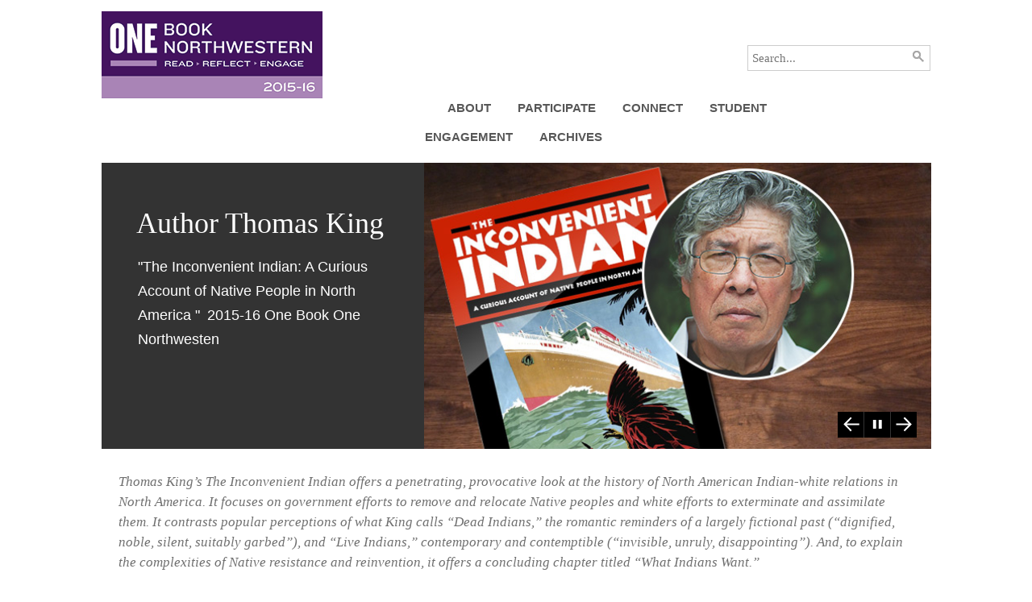

--- FILE ---
content_type: text/html
request_url: https://www.northwestern.edu/onebook/inconvenient-indian/
body_size: 5445
content:
<!DOCTYPE html>
<html xmlns="http://www.w3.org/1999/xhtml" lang="en">
<head>
    <meta charset="UTF-8"/>
    <meta content="width=device-width, initial-scale=1.0" name="viewport"/>
    <title>One Book - Northwestern University</title>
    <link href="css/onebook.css" media="screen" rel="stylesheet" type="text/css"/>
    
    
	<script id="eventTemplate" type="text/template"><p><span><a href="#" onclick="NU.Views.main.viewEvent('<%= ppurl %>'); return false;"><%= title %></a></span><br><span class="event-date"><%= date %></span>
            <span class="event-time"><%= time %></span>
            <span class="event-tag"><%= tag %></span></p></script>
  
</head>
<body>
<header>
<div class="contain">
<div class="logo"><a href="index.html"><img alt="One Book Northwestern Logo" src="css/images/onebook-logo.png"/></a></div>
<div class="search">
<form action="http://googlesearch.northwestern.edu/search" role="search"><label class="hide-label" for="q-desktop">Search this website</label> <input id="q-desktop" name="q" placeholder="Search..." required="" type="text"/> <input name="site" type="hidden" value="default_collection"/> <input name="client" type="hidden" value="default_oneboxes"/> <input name="output" type="hidden" value="xml_no_dtd"/> <input name="sitesearch" type="hidden" value="http://www.northwestern.edu/onebook"/> <input name="proxystylesheet" type="hidden" value="default_oneboxes"/> <button type="submit"><span class="hide-label">Search</span></button></form>
</div>
<div class="header-nav">
<nav id="top-nav"><div class="top-nav containme cf"><ul role="navigation"><li><a href="about/index.html">About</a></li><li><a href="participate/index.html">Participate</a></li><li><a href="connect/index.html">Connect</a></li><li><a href="engagement/index.html">Student Engagement</a></li><li><a href="archives/index.html">Archives</a></li></ul></div></nav>
<div id="m-menu"><a href="#m-drill-nav-wrap"><img alt="Menu Icon" height="20" src="css/icons/m-menu.svg" width="30"/> MENU</a></div>
</div>
</div>
</header>
<div class="contain page-home" id="content"><div id="slideshow-wrap"><div class="slideshow"><ul id="slider"><li><img alt="image of Thomas King and book cover" src="images/incon-banner.jpg"/><div class="caption" style="background-color:#333333;"><h1>Author Thomas King</h1><span class="sub">"The Inconvenient Indian: A Curious Account of Native People in North America "<span class="tease" style="color:#fff">2015-16 One Book One Northwesten</span></span></div></li><li><a href="http://www.northwestern.edu/newscenter/stories/2016/04/the-signal-and-the-noise-selected-for-one-book-program.html" target="_blank"><img alt="Image of Nate Silver" src="images/signalllll.JPG"/></a><div class="caption" style="background-color:#333333;"><h1><a href="http://www.northwestern.edu/newscenter/stories/2016/04/the-signal-and-the-noise-selected-for-one-book-program.html" target="_blank">Nate Silver </a></h1><span class="sub">"The Signal and the Noise" chosen for next year's One Book <a class="tease" href="http://www.northwestern.edu/newscenter/stories/2016/04/the-signal-and-the-noise-selected-for-one-book-program.html" target="_blank"><span class="tease">Read more...</span></a></span></div></li></ul></div></div><section class="typography" id="main-content" role="main"><div id="summary"><p>Thomas King’s The Inconvenient Indian offers a penetrating, provocative look at the history of North American Indian-white relations in North America.  It focuses on government efforts to remove and relocate Native peoples and white efforts to exterminate and assimilate them.  It contrasts popular perceptions of what King calls “Dead Indians,” the romantic reminders of a largely fictional past (“dignified, noble, silent, suitably garbed”), and “Live Indians,” contemporary and contemptible (“invisible, unruly, disappointing”).  And, to explain the complexities of Native resistance and reinvention, it offers a concluding chapter titled “What Indians Want.” </p></div><div id="left-content"><h2 class="color-header">Read. Reflect. Engage.</h2><h3>A Note from Loren Ghiglione, One Book One Northwestern Faculty Chair</h3>
<p>&#160; &#160;&#160;May 23, 2016</p>
<p>&#160; &#160; As the 2015-16 One Book One Northwestern programming ends, I want to thank all of the Northwestern faculty, students and staff and members of the Chicago-area Native community who are responsible for One Book&#8217;s success this year.&#160; I especially appreciate the leadership of Nancy Cunniff, senior program coordinator, the students who served as One Book fellows and ambassadors, and the steering committee.&#160; The fact that One Book sponsored 76 events this year&#8212;the most in One Book history&#8212;is a tribute to their hard work.&#160;</p>
<p>&#160; &#160; Another tribute takes the form of the decision by the Office of the President to build on the momentum of the 2015-16 One Book programming.&#160; The Office of the President is generously funding programming and projects focused on Native issues in 2016-17.&#160; Much remains to be done.&#160; And the 2016-17 Native American and Indigenous Peoples Steering Group has already begun its work.&#160; Ninah Devine, a 2016 graduate of Northwestern who has had a leadership role in the Native American and Indigenous Student Alliance, has been hired as the Steering Group&#8217;s coordinator.&#160; The Steering Group has begun plotting its strategy for next year, holding a May 10 planning luncheon.&#160;</p>
<p>&#160; &#160; That luncheon reminded me of how the 2015-16 year started, with the appearance of Thomas King.&#160; His <em>The Inconvenient Indian: A Curious Account of Native People in North America</em> begins with a chapter titled &#8220;Forget Columbus&#8221; and recalls that Columbus came ashore somewhere in the Caribbean, not in what is now the United States.&#160; But Columbus &#8220;was given credit for discovering all of the Americas,&#8221; King writes.&#160; Of course, King believes the whole notion of discovery is a myth that fails to give credit to the indigenous people who were residents of North America thousands of years before Columbia arrived in the Caribbean.</p>
<p>&#160; &#160; I mention King&#8217;s &#8220;Forget Columbus&#8221; chapter because the city of Evanston is teaming with the Mitchell Museum of the American Indian on Central Street to replace Columbus Day with Indigenous Peoples&#8217; Day locally beginning October 10.&#160;</p>
<p>&#160; &#160; Evanston was once home to tribes including the Ho-Chunk, Miami, Ojibwe, Ottawa and Potawatomi, and continues to be home to indigenous peoples.&#160; More than an estimated 40,000 Native Americans currently live in the Chicago metropolitan area; they represent 150 tribes.&#160; Mitchell Museum officials said in their announcement:&#160; &#8220;By adopting Indigenous Peoples&#8217; Day, Evanston embraces its history and the multicultural community it has become today.&#8221;</p>
<p>&#160; &#160; Indigenous Peoples&#8217; Day started in Berkeley, California, in 1992, and other cities also have adopted the name, from Minneapolis and St. Paul, to Lawrence, Kansas, to Portland, Oregon, and Seattle, Washington.&#160; Universities in both the East (Brown, Cornell, Tufts) and West (Oklahoma, Utah) have also adopted Indigenous Peoples&#8217; Day.&#160;</p>
<p>&#160; &#160; I polled the Steering Group last week on whether they supported an Indigenous Peoples&#8217; Day in Evanston.&#160; The 31 members of the Steering Group who responded voted unanimously to approve the effort by Evanston and the Mitchell Museum to celebrate Indigenous Peoples&#8217; Day locally.&#160; One Steering Group member informed me that the Native American Support Program and the Native student organizations at the University of Illinois at Chicago will be celebrating Indigenous Peoples&#8217; Day on the UIC campus.&#160;</p>
<p>&#160; &#160; On the basis of the Steering Group&#8217;s vote, I wrote to President Schapiro and Provost Linzer, asking that Northwestern University support the annual celebration of Indigenous Peoples&#8217; Day in Evanston.&#160; May 2016-17 changes and achievements in Evanston and at Northwestern build on the success of the 2015-16 One Book program.&#160;</p>
<p>Best,</p>
<p>Loren Ghiglione</p><h2 class="color-header">Meet Our Fellows</h2><div class="people-block"><a href="about/obon-fellows.html#johnny-atler"><img alt="Johnny Atler" src="images/people/johnny-atler-sm.jpg"/></a><br/><a href="about/obon-fellows.html#johnny-atler" title="fellows"><span>Johnny Atler</span></a></div><div class="people-block"><a href="about/obon-fellows.html#forrest-bruce"><img alt="Forrest Bruce" src="images/people/forrest-bruce-sm.jpg"/></a><br/><a href="about/obon-fellows.html#forrest-bruce" title="fellows"><span>Forrest Bruce</span></a></div><div class="people-block"><a href="about/obon-fellows.html#gabriella-cramer"><img alt="Gabriella Cramer" src="images/people/gabriella-sm.jpg"/></a><br/><a href="about/obon-fellows.html#gabriella-cramer" title="fellows"><span>Gabriella Cramer</span></a></div><div class="people-block"><a href="about/obon-fellows.html#irina-huang"><img alt="Irina Huang" src="images/people/iriana-huang-sm.jpg"/></a><br/><a href="about/obon-fellows.html#irina-huang" title="fellows"><span>Irina Huang</span></a></div><div class="people-block"><a href="about/obon-fellows.html#melody-song"><img alt="Melody Song" src="images/people/melody-song-sm.jpg"/></a><br/><a href="about/obon-fellows.html#melody-song" title="fellows"><span>Melody Song</span></a></div></div><div id="right-content"><h2 class="color-header">Become Involved</h2><div id="datepicker"></div><div class="events" id="calendar-events"></div>
                

                <h2 class="color-header">Administration</h2><div class="people-block"><img alt="Loren head pic" src="images/people/loren-sm.jpg"/><p><strong>Loren Ghiglione</strong><br/>Medill Professor of Journalism, 2015-16 One Book One Northwestern Faculty Chair</p></div><div class="people-block"><img alt="Nancy Cunniff" src="images/people/cunniff_l.jpg"/><p><strong>Nancy Cunniff</strong><br/>Senior Program Coordinator One Book, One Northwestern</p></div><h2 class="color-header">Get The News</h2><script type="text/javascript">
				    var RecaptchaOptions = {
					    theme : 'white'
				    };
				</script><form action="http://www.northwestern.edu/cgi-bin/adimaildata.cgi" method="post"><input class="get-the-news" name="FullName" onfocus="this.value=''" type="text" value="Name"/><br/><input class="get-the-news" name="Email" onfocus="this.value=''" type="text" value="Email"/><br/><br/><input name="code" type="hidden" value="onebook-mailing-list"/><script src="http://www.google.com/recaptcha/api/challenge?k=6LfpE90SAAAAABzMxmyP_YiT1fbNQsTZCtyoL0od" type="text/javascript"></script><noscript><iframe frameborder="0" height="300" src="http://www.google.com/recaptcha/api/noscript?k=6LfpE90SAAAAABzMxmyP_YiT1fbNQsTZCtyoL0od" width="500"></iframe><textarea cols="40" name="recaptcha_challenge_field" rows="3"></textarea><input name="recaptcha_response_field" type="hidden" value="manual_challenge"/></noscript><br/><input name="submit" type="submit" value="Subscribe"/></form><p class="social-icons"><a href="http://www.facebook.com/pages/One-Book-One-Northwestern/132484615791"><img alt="facebook" src="css/images/facebook.png"/></a><a href="http://www.twitter.com/onebooknu"><img alt="twitter" src="css/images/twitter.png"/></a></p></div></section></div>
<nav aria-label="mobile navigation menu" id="m-drill-nav-wrap" role="navigation"><h2 id="mobile-nav-header" tabindex="-1">Menu</h2><ul id="m-drill-nav"><li><a href="about/index.html">About</a><span class="arrow"><a aria-haspopup="true" href="#" role="button"><span>Expand</span>About Submenu
                            </a></span><ul aria-expanded="false" aria-hidden="true"><li><a href="about/about-the-book.html">About the Book</a></li><li><a href="about/in-the-press.html">In The Press</a></li><li><a href="about/about-the-author.html">About the Author</a></li><li><a href="about/the-sand-creek-massacre.html">The Sand Creek Massacre</a></li><li><a href="about/sponsoring-departments.html">Sponsoring Departments</a></li><li><a href="about/obon-fellows.html">One Book Fellows</a></li><li><a href="about/application-for-obon-ambassadorship.html">Application for One Book Ambassadorship</a></li><li><a href="about/2015-2016-obon-steering-committee.html">2015-2016 One Book Steering Committee</a></li></ul></li><li><a href="participate/index.html">Participate</a><span class="arrow"><a aria-haspopup="true" href="#" role="button"><span>Expand</span>Participate Submenu
                            </a></span><ul aria-expanded="false" aria-hidden="true"><li><a href="participate/calendar-of-events.html">Calendar of Events</a></li><li><a href="participate/photo-contest.html">People of NU</a></li><li><a href="participate/writing-contest.html">Writing Contest</a></li></ul></li><li><a href="connect/index.html">Connect</a></li><li><a href="engagement/index.html">Student Engagement</a><span class="arrow"><a aria-haspopup="true" href="#" role="button"><span>Expand</span>Student Engagement Submenu
                            </a></span><ul aria-expanded="false" aria-hidden="true"><li><a href="engagement/faculty.html">Northwestern Professors</a></li><li><a href="engagement/organizations-in-the-chicago-area.html">Organizations in the Chicago area</a></li><li><a href="engagement/relevant-classes.html">Relevant Classes </a></li></ul></li><li><a href="archives/index.html">Archives</a></li></ul></nav>
<footer role="contentinfo">
<div class="contain">
<div id="footer-logo"><a href="http://www.northwestern.edu/"><img alt="Northestern University logo" src="css/images/northwestern-university.svg"/></a></div>
<div id="footer-text">
<div><p><strong>One Book Northwestern</strong><br/>
Locy Hall, 1850 Campus Drive<br/>
 Room 112/113<br/>
 Evanston, IL-60208<br/>
 Phone: 847-467-2294 | Email: <a href="mailto:onebook@northwestern.edu">onebook@northwestern.edu</a></p></div>
<div><ul id="footer-links">
<li><a href="https://www.northwestern.edu/contact.html">Contact Northwestern University</a></li>
<li><a href="https://hr.northwestern.edu/careers/">Careers</a></li>
<li><a href="https://www.northwestern.edu/disclaimer.html">Disclaimer</a></li>
<li><a href="https://www.northwestern.edu/emergency/">Campus Emergency Information</a></li>
<li><a href="https://www.northwestern.edu/accessibility/physical-accessibility/report-an-accessibility-issue.html">Report an Accessibility Issue</a></li>
<li><a href="https://policies.northwestern.edu/">University Policies</a></li>
</ul></div>
</div>
</div>
</footer>
<script src="http://ajax.googleapis.com/ajax/libs/jquery/1.11.1/jquery.min.js" type="text/javascript"></script>
<script src="js/scripts.js" type="text/javascript"></script>
<script src="https://cdnjs.cloudflare.com/ajax/libs/jquery/2.1.4/jquery.min.js"></script>
<script src="https://cdnjs.cloudflare.com/ajax/libs/lodash.js/1.3.1/lodash.min.js"></script>
<script src="https://cdnjs.cloudflare.com/ajax/libs/backbone.js/1.2.3/backbone-min.js"></script>
<script src="https://cdnjs.cloudflare.com/ajax/libs/moment.js/2.10.6/moment.min.js"></script>
<script src="js/jquery-ui.min.js" type="text/javascript"></script>
<script src="js/events.js" type="text/javascript"></script>
<script src="js/responsiveslides.js" type="text/javascript"></script>
<script type="text/javascript">
					$(function () {
						$("#slider").responsiveSlides({
							auto: true,
							nav: true,
							timeout: 7000,
							pause: true
						});
					});
					</script>
 <script type="text/javascript">
var _gaq = _gaq || [];
_gaq.push(['_setAccount', 'UA-5958450-38']);
_gaq.push(['_trackPageview']);
_gaq.push(['b._setAccount', 'UA-5958450-1']);
_gaq.push(['b._trackPageview']);
(function() {
var ga = document.createElement('script'); ga.type = 'text/javascript'; ga.async = true;
ga.src = ('https:' == document.location.protocol ? 'https://ssl' : 'http://www') + '.google-analytics.com/ga.js';
(document.getElementsByTagName('head')[0] || document.getElementsByTagName('body')[0]).appendChild(ga);
 })();
</script>
</body>
</html>

--- FILE ---
content_type: text/css
request_url: https://www.northwestern.edu/onebook/inconvenient-indian/css/onebook.css
body_size: 6797
content:
/* nu-onebook v1.0 | Adam T Skrzypulec | 6/2/15 */

@import url(http://fonts.googleapis.com/css?family=Open+Sans:600,400);@charset "UTF-8";html,body,div,span,applet,object,iframe,h1,h2,h3,h4,h5,h6,blockquote,pre,a,abbr,acronym,address,big,cite,code,del,dfn,img,ins,kbd,q,s,samp,small,strike,sub,sup,tt,var,u,center,fieldset,form,label,legend,table,caption,tbody,tfoot,thead,tr,th,td,article,aside,canvas,details,embed,figure,figcaption,footer,header,hgroup,menu,nav,output,ruby,section,summary,time,mark,audio,video,button,.top-nav ul,.top-nav li,#mobile-nav ul,#mobile-nav li{margin:0;padding:0;border:0;font-size:100%;font:inherit;vertical-align:baseline}article,aside,details,figcaption,figure,footer,header,hgroup,menu,nav,main,section{display:block}body{line-height:1}blockquote,q{quotes:none}blockquote:before,blockquote:after,q:before,q:after{content:'';content:none}table{border-collapse:collapse;border-spacing:0}body{background:#fff;font:400 .875em / 1.5 'Open Sans',Verdana,Geneva,sans-serif;-webkit-font-smoothing:antialiased;-webkit-text-size-adjust:none;color:#444;min-width:98%}img{max-width:100%;height:auto}iframe{max-width:100%}a[href$=".pdf"],a[href$=".PDF"],a.pdf{padding-right:20px;background:url('http://www.northwestern.edu/common/v7/images/icons/pdf-icon.png') no-repeat right center}a[href$=".doc"],a[href$=".DOC"],a[href$=".docx"],a[href$=".DOCX"],a.doc{padding-right:20px;background:url('http://www.northwestern.edu/common/v7/images/icons/doc-icon.png') no-repeat right center}a[href$=".xls"],a[href$=".XLS"],a[href$=".xlsx"],a[href$=".XLSX"],a.xls{padding-right:20px;background:url('http://www.northwestern.edu/common/v7/images/icons/xls-icon.png') no-repeat right center}a[href$=".gz"],a[href$=".GZ"],a[href$=".gzip"],a[href$=".GZIP"],a[href$=".zip"],a[href$=".ZIP"],a.archive{padding-right:20px;background:url('http://www.northwestern.edu/common/v7/images/icons/zip-icon.png') no-repeat right center}a[href$=".ppt"],a[href$=".PPT"],a[href$=".pptx"],a[href$=".PPTX"],a.ppt{padding-right:20px;background:url('http://www.northwestern.edu/common/v7/images/icons/ppt-icon.png') no-repeat right center}.contain{margin:0 auto;max-width:1029px}.contain:after{content:"";display:table;clear:both}.subpage_banner{margin-bottom:1em}.align-image-left{float:left;margin:0 2em .5em 0}.align-image-right{float:right;margin:0 0 .5em 2em}.youtube{margin-top:1em}#top-nav{float:right;margin-bottom:1em}#top-nav ul{float:right;margin:0;padding:0;line-height:35px;list-style-type:none}#top-nav ul li{font-family:'Open Sans',Helvetica,Arial,sans-serif;font-weight:600;font-size:15px;color:#575757;display:inline;margin:0;padding:0}#top-nav ul li a{text-decoration:none;text-transform:uppercase;color:#575757;margin:0 0 0 1.5em;padding:0 .35em}#top-nav ul li a:hover,#top-nav ul li a.active{border-bottom:5px solid #666}#m-drill-nav-wrap{display:none;clear:both}#m-drill-nav{list-style-type:none;padding:0}#m-drill-nav li a{text-decoration:none;color:#fff;padding:1em;display:block;border-bottom:1px solid #1b0522;background:#520e65;font-family:'Open Sans',Helvetica,Arial,sans-serif;font-weight:600;font-size:20px;position:relative}#m-drill-nav li a.active{color:#faa31b}#m-drill-nav li ul{display:none;list-style-type:none;padding-left:0}#m-drill-nav li li a{background:#fff;font-size:18px;color:#000;border-color:#e7e7e7}#m-drill-nav li li a.active{color:#52918c;font-weight:700}#m-drill-nav li li li a{background:#f0f0f0;border-color:#d7d7d7;font-size:16px;padding-left:2em}#m-drill-nav li li li li a{background:#e7e7e7;border-color:#c7c7c7;padding-left:3em}#m-drill-nav li li li li li a{background:#e1e1e1;border-color:#b7b7b7;padding-left:4em}#m-drill-nav li a .arrow{width:68px;height:68px;background:url('icons/arrow-white-down.svg') no-repeat;display:block;position:absolute;top:0;right:0;text-indent:-9999px}#m-drill-nav li a .arrow.open{background:url('icons/arrow-white-up.svg') no-repeat}#m-drill-nav li li a .arrow{background:url('icons/down-gray-carrot.svg') no-repeat;width:68px;height:50px;top:0}#m-drill-nav li li a .arrow.open{background:url('icons/up-gray-carrot.svg') no-repeat}@media screen and (max-width:768px){#m-drill-nav-wrap{display:block}}#main-content{*zoom:1}#main-content:before,#main-content:after{content:"\0020";display:table}#main-content:after{clear:both}#left-nav{display:inline;float:left;width:29.1545%;margin-right:1.8465%;margin-bottom:2em;min-height:480px}#left-nav ul{margin:0;padding:0 0 4em 0;list-style:none}#left-nav ul li{margin:0 1.5em 0 0;list-style:none;border-top:1px solid #ddd}#left-nav ul li a{font-size:15px;font-weight:600;color:#520e65;text-decoration:none;padding:1.2em 0 1.2em 2em;display:block;padding-left:2em}#left-nav ul li a:hover,#left-nav ul li a.current,#left-nav ul li a.active{text-decoration:none;color:#520e65}#left-nav ul li:last-child{border-bottom:1px solid #ddd}#right-col{display:inline;float:left;width:68.999%;margin-bottom:3em}#left-nav{min-height:inherit}@media screen and (max-width:768px){#left-nav,#right-col{width:100%}.subpage_banner{margin-top:1em}#right-col #main-content{padding-left:1.5em;padding-right:1.5em}}header{*zoom:1}header:before,header:after{content:"\0020";display:table}header:after{clear:both}.logo{display:inline;float:left;width:37%;margin:1em 2% 1.5em 0}.logo img{max-width:100%}.search{display:inline;float:left;width:61%;min-width:auto;margin:.5em 0 2em}.search form{margin-top:3.5em;float:right}.search form input{width:auto;height:30px;padding:0 .3em 0 .3em;margin:0;float:left;font:15px Georgia,"Times New Roman",Times,serif;color:#000;background:#fff;border:none;border-top:1px solid #ccc;border-left:1px solid #ccc;border-bottom:1px solid #ccc;border-radius:0;-webkit-appearance:none}.search form input:focus{outline:0;background:#fff}.search form button{float:left;cursor:pointer;height:32px;width:28px;background:url("icons/search.png") no-repeat #fff 5px 5px;border-top:1px solid #ccc;border-right:1px solid #ccc;border-bottom:1px solid #ccc;border-radius:0;-webkit-appearance:none}.search .hide-label{position:absolute;left:-9999px;top:auto;width:1px;height:1px;overflow:hidden}.header-nav{display:inline;float:left;width:61%}#m-menu{*zoom:1;display:none;background-color:#520e65;margin:0 0 1em 0;padding-left:.3em}#m-menu:before,#m-menu:after{content:"\0020";display:table}#m-menu:after{clear:both}#m-menu a{font:500 29px / 2 'Open Sans',Helvetica,Arial,sans-serif;color:#fff;letter-spacing:.08em;text-decoration:none}@media screen and (max-width:1024px){.header-nav{width:100%}.search{width:57%;margin-right:2%}}@media screen and (max-width:768px){#top-nav,#left-nav{display:none !important}#m-menu{display:block}}@media screen and (max-width:468px){header .logo{width:35%}header .search{width:61%}header .search form{margin-top:2em;float:left;margin-left:.5em}}@media screen and (max-width:380px){header .logo{width:100%;margin-bottom:.5em}header .search{width:96%;margin:0 3% 1em 1%}header .search form{margin-top:0}}footer{padding:0;border-top:1px solid #ccc;line-height:1.5em;font-size:1em;*zoom:1}footer:before,footer:after{content:"\0020";display:table}footer:after{clear:both}footer a{font-weight:bold;color:#520e65;text-decoration:none}footer a:hover{text-decoration:underline}footer #footer-logo{width:22.07031%;float:left;margin-right:.0195312%}footer #footer-text{width:75.97656%;float:right;margin:1em 0}footer #footer-links{list-style:none;padding:0}footer #footer-links li{float:left;margin-right:.2em}footer #footer-links li:after{content:"|"}footer #footer-links li a{margin-right:.2em;font-weight:bold}footer #footer-links li:last-child:after{content:""}@media screen and (max-width:768px){#footer-logo{margin-top:1em}footer{border-top:0 none}footer a{text-decoration:underline}}@media screen and (max-width:468px){#footer-logo{margin-top:2em}}#slideshow-wrap{margin:0 auto}.slideshow{position:relative;float:left;width:100%;overflow:hidden;margin-bottom:2em}.slideshow a{color:#fff;text-decoration:none}.slideshow p,.slideshow h3,.slideshow h4,.slideshow pre{text-align:left;max-width:540px;margin:0 auto 20px}.rslides{position:relative;list-style:none;overflow:hidden;width:100%;padding:0;margin:0}.rslides li{-webkit-backface-visibility:hidden;position:absolute;display:none;width:100%;left:0;top:0;min-height:355px}.rslides li:first-child{position:relative;display:block;float:left}.rslides li{position:absolute;width:100%;left:0;top:0}.rslides .caption{color:#fff;background:#333;margin:0;max-width:none;width:38.94325%;float:left;margin-bottom:-353px;padding-bottom:353px;text-align:left;font:18px 'Open Sans',Helvetica,Arial,sans-serif}.rslides .caption h1{padding:1.5em 1em .5em 1.2em;line-height:1.2em;font:200% Georgia,"Times New Roman",Times,serif;font-weight:300}.rslides img{display:block;position:relative;z-index:1;height:auto;width:61.05675%;border:0;float:right}.rslides .caption .sub{display:block;padding:0 2.5em;line-height:1.7em}.rslides .caption .tease{padding-left:.5em;color:#ff7e00}.rslides_nav{position:absolute;-webkit-tap-highlight-color:rgba(0,0,0,0);bottom:1em;z-index:3;text-indent:-9999px;overflow:hidden;text-decoration:none;height:32px;width:32px;margin-top:-45px}.rslides_nav:active{opacity:1}.rslides_nav.prev{right:84px;background:transparent url("icons/left-arrow-off.png") no-repeat}.rslides_nav.pause{width:34px;right:50px;background:transparent url("icons/pause-off.png") no-repeat}.rslides_nav.paused{background:transparent url("icons/pause-on.png") no-repeat}.rslides_nav.next{left:auto;background:transparent url("icons/right-arrow-off.png") no-repeat;right:18px}@media screen and (max-width:940px){.rslides .caption h1{font-size:120%;line-height:1.3em;padding:1.5em 2em 1em 2em}}@media screen and (max-width:800px){.slideshow{margin-bottom:1em}.rslides img{width:100%;float:none}.rslides .caption{display:block;position:absolute;z-index:2;color:#fff;background:#000;background:rgba(0,0,0,0.8);left:0;right:0;bottom:0;padding:10px 20px;margin:0;max-width:none;width:100%;float:none}.rslides .caption h1{font-size:1.5em;padding:0;line-height:1.5;margin-right:125px}.rslides .caption .sub{display:none}}@media screen and (max-width:481px){.slideshow{margin-bottom:.5em}.rslides .caption{position:relative;background:#000}.rslides .caption h1{padding:.3em;font-size:18px}.rslides li{min-height:inherit}}.events .event-date,.events .event-tag{background:#520e65;color:#fff;font-weight:600;padding:.15em .4em;margin-right:.15em;white-space:nowrap}.events{margin-bottom:1.5em}.events .event{margin-bottom:1em}.events .event h6,.events .event .event-title{margin-bottom:.5em;display:block;font-weight:600}.typography{color:#444}.typography p{margin:.15em 0 1em;line-height:1.8em}.typography a{color:#520e65;text-decoration:none;outline:none;cursor:pointer;font-weight:bold}.typography a:hover{text-decoration:underline}.typography a:visited{color:#a883b5}.typography h1,.typography h2,.typography h3,.typography h4,.typography h5,.typography h6{font-weight:700;color:#444;margin-top:1em;margin-bottom:0;clear:both}.typography h1{font:normal 30px / 1.5 Georgia,"Times New Roman",Times,serif;margin:0;display:none}.typography h2{font:normal 30px / 1.25 Georgia,"Times New Roman",Times,serif;color:#520e65;margin:0}.typography h2+p{margin-top:1em}.typography h3{font-size:1.5em;line-height:1.5}.typography h4{font-size:1.25em;line-height:1.5}.typography h5{font-size:1.25em;line-height:1.5}.typography h6{font-size:1em;line-height:1.5}.typography h1 a,.typography h2 a,.typography h3 a,.typography h4 a,.typography h5 a,.typography h6 a{text-decoration:none}.typography h1 a:hover,.typography h2 a:hover,.typography h3 a:hover,.typography h4 a:hover,.typography h5 a:hover,.typography h6 a:hover{text-decoration:underline}.typography h4+ul{margin-top:.5em}.typography ul{margin:0 0 1em 1em;padding-left:1em;list-style-type:disc}.typography ul li ul{margin:0}.typography ol{padding-left:4em;margin-bottom:1em}.typography ol li{list-style-type:decimal}.typography ol ol{margin:0}.typography hr{clear:both;border:0 none;border-bottom:1px solid #520e65;margin:1em 0;height:0}.typography table{border-collapse:collapse;margin-bottom:1em}.typography table th{padding:.5em .5em .5em 0;font-weight:bold;text-align:left;vertical-align:middle;font-size:.875em}.typography table td{padding:.5em .5em .5em 0;text-align:left;vertical-align:middle}.typography table ul{margin:.5em 0 .5em 2em}.typography table .stripe{background:#e5e5e5}.typography table .over{background:#555}.typography .table-borders tr:nth-child(even){background:#e5e5e5}.typography .table-borders tr:nth-child(odd){background:#fff}.typography .table-borders th{background-color:#520e65;border:1px solid #2e0838;color:#fff;padding:.5em;text-align:center}.typography .table-borders td{border:1px solid #520e65;padding:.5em}.typography .table-borders table ul{margin:0;padding-left:0 !important}.typography img{max-width:100%;height:auto}.typography img.right,.typography .captionImage.right{float:right;margin:0 0 .65em 2em}.typography img.left,.typography .captionImage.left{float:left;margin:0 2em .65em 0}.typography img.leftAlone,.typography .captionImage.leftAlone{float:left;margin:0 100% .65em 0}.typography img.center,.typography .captionImage.center{float:none;margin:0 auto .65em;display:block}.typography .captionImage{margin-bottom:.65em}.typography .captionImage.right{text-align:left}.typography .captionImage.right img{margin-bottom:.15em}.typography .captionImage.left img{margin-bottom:.15em}.typography .captionImage.leftAlone img{margin-bottom:.15em}.typography .captionImage.center{margin-bottom:1.65em;text-align:left}.typography .captionImage.center img{margin-bottom:.15em}@media screen and (max-width:768px){.typography a{text-decoration:underline}.typography ul{margin-left:0}}.typography form{margin:0}.typography form .field{margin-bottom:1.3em}.typography form ul li{background:none}.typography form ul.optionset{list-style:none;margin:0;padding:.3em 0 0}.typography form ul.optionset label{font-weight:normal}.typography form ul.optionset li{padding-left:0}.typography form .checkbox{margin-right:.3em}.typography form .checkbox .right{font-weight:bold;font-style:normal;font-size:1em}.typography form .checkbox.required{display:inline}.typography form .radio{margin-right:.3em}.typography form .radio.required{display:inline}.typography form .message.good{color:#f9a028}.typography form .required,.typography form .validation{color:#f00;font-weight:normal;font-size:11px;display:block;margin-top:0}.typography form fieldset{border:1px solid #c0c0c0;margin:0 2px;padding:.35em .625em .75em}.typography form legend{border:0;padding:0;white-space:normal;*margin-left:-7px}.typography form button,.typography form input,.typography form select,.typography form textarea{font-size:100%;margin:0;vertical-align:baseline;*vertical-align:middle}.typography form button,.typography form input{line-height:normal}.typography form button,.typography form input[type=button],.typography form input[type=reset],.typography form input[type=submit]{-webkit-appearance:button;cursor:pointer;*overflow:visible}.typography form button[disabled],.typography form input[disabled]{cursor:default}.typography form input[type=checkbox],.typography form input[type=radio]{box-sizing:border-box;padding:0;*height:13px;*width:13px}.typography form input[type=search]{-webkit-appearance:textfield;-moz-box-sizing:content-box;-webkit-box-sizing:content-box;box-sizing:content-box}.typography form input[type=search]::-webkit-search-cancel-button,.typography form input[type=search]::-webkit-search-decoration{-webkit-appearance:none}.typography form button::-moz-focus-inner,.typography form input::-moz-focus-inner{border:0;padding:0}.typography form textarea{overflow:auto;vertical-align:top}.typography form input[type=text],.typography form input[type=password],.typography form input[type=email],.typography form input[type=url],.typography form input[type=date],.typography form input[type=month],.typography form input[type=time],.typography form input[type=datetime],.typography form input[type=datetime-local],.typography form input[type=week],.typography form input[type=number],.typography form input[type=search],.typography form input[type=tel],.typography form input[type=color],.typography form select,.typography form textarea{padding:1em 1.1em;display:inline-block;border:1px solid #e5e5e5;font-size:.9em;-webkit-transition:.3s linear border;-moz-transition:.3s linear border;-ms-transition:.3s linear border;-o-transition:.3s linear border;transition:.3s linear border;-webkit-box-sizing:border-box;-moz-box-sizing:border-box;box-sizing:border-box;-webkit-font-smoothing:antialiased;width:100%}.typography form input[type=text].required,.typography form input[type=password].required,.typography form input[type=email].required,.typography form input[type=url].required,.typography form input[type=date].required,.typography form input[type=month].required,.typography form input[type=time].required,.typography form input[type=datetime].required,.typography form input[type=datetime-local].required,.typography form input[type=week].required,.typography form input[type=number].required,.typography form input[type=search].required,.typography form input[type=tel].required,.typography form input[type=color].required,.typography form select.required,.typography form textarea.required{border:1px solid #f00}.typography form input[type=text]:focus,.typography form input[type=password]:focus,.typography form input[type=email]:focus,.typography form input[type=url]:focus,.typography form input[type=date]:focus,.typography form input[type=month]:focus,.typography form input[type=time]:focus,.typography form input[type=datetime]:focus,.typography form input[type=datetime-local]:focus,.typography form input[type=week]:focus,.typography form input[type=number]:focus,.typography form input[type=search]:focus,.typography form input[type=tel]:focus,.typography form input[type=color]:focus,.typography form select:focus,.typography form textarea:focus{outline:0;outline:thin dotted  \9;border-color:#f9a028}.typography form input[type=text].required:focus,.typography form input[type=password].required:focus,.typography form input[type=email].required:focus,.typography form input[type=url].required:focus,.typography form input[type=date].required:focus,.typography form input[type=month].required:focus,.typography form input[type=time].required:focus,.typography form input[type=datetime].required:focus,.typography form input[type=datetime-local].required:focus,.typography form input[type=week].required:focus,.typography form input[type=number].required:focus,.typography form input[type=search].required:focus,.typography form input[type=tel].required:focus,.typography form input[type=color].required:focus,.typography form select.required:focus,.typography form textarea.required:focus{border-color:#f00}.typography form input[type=file]:focus,.typography form input[type=radio]:focus,.typography form input[type=checkbox]:focus{outline:thin dotted #333;outline:1px auto #f9a028}.typography form .pure-checkbox,.typography form .pure-radio{margin:.5em 0;display:block}.typography form input[type=text][disabled],.typography form input[type=password][disabled],.typography form input[type=email][disabled],.typography form input[type=url][disabled],.typography form input[type=date][disabled],.typography form input[type=month][disabled],.typography form input[type=time][disabled],.typography form input[type=datetime][disabled],.typography form input[type=datetime-local][disabled],.typography form input[type=week][disabled],.typography form input[type=number][disabled],.typography form input[type=search][disabled],.typography form input[type=tel][disabled],.typography form input[type=color][disabled],.typography form select[disabled],.typography form textarea[disabled]{cursor:not-allowed;background-color:#eaeded;color:#cad2d3}.typography form input[readonly],.typography form select[readonly],.typography form textarea[readonly],.typography form input[readonly]:focus,.typography form select[readonly]:focus,.typography form textarea[readonly]:focus{background:#eee;color:#777;border-color:#ccc}.typography form input:focus:invalid,.typography form textarea:focus:invalid,.typography form select:focus:invalid{color:#b94a48;border:1px solid #ee5f5b}.typography form input:focus:invalid:focus,.typography form textarea:focus:invalid:focus,.typography form select:focus:invalid:focus{border-color:#e9322d}.typography form input[type=file]:focus:invalid:focus,.typography form input[type=radio]:focus:invalid:focus,.typography form input[type=checkbox]:focus:invalid:focus{outline-color:#e9322d}.typography form input[type=file]{background-image:none;font:normal 1em 'Open Sans',Verdana,Geneva,sans-serif}.typography form input[type=file]:hover{background-image:none}.typography form select{border:1px solid #ccc;background-color:#fff}.typography form select[multiple]{height:auto}.typography form label{margin:.5em 0 .2em .1em;font-weight:bold;color:#000}.typography form label.right{font-style:italic;font-weight:normal;font-size:.9em}.typography form fieldset{margin:0;padding:.35em 0 .75em;border:0}.typography form legend{display:block;width:100%;padding:.3em 0;margin-bottom:.3em;font-size:125%;color:#333;border-bottom:1px solid #e5e5e5}.typography form .pure-group button{margin:.35em 0}.typography form .pure-input-1{width:100%}.typography form .pure-input-2-3{width:66%}.typography form .pure-input-1-2{width:50%}.typography form .pure-input-1-3{width:33%}.typography form .pure-input-1-4{width:25%}.typography form .pure-help-inline,.typography form .pure-form-message-inline{display:inline-block;padding-left:.3em;color:#666;vertical-align:middle;font-size:90%}.typography form .pure-form-message{display:block;color:#666;font-size:90%}.ui-datepicker{font-size:.8em}.ui-datepicker td a{padding:0 .2em}@media only screen and (max-width:480px){.typography form button[type=submit]{margin:.7em 0 0}.typography form input[type=text],.typography form input[type=password],.typography form input[type=email],.typography form input[type=url],.typography form input[type=date],.typography form input[type=month],.typography form input[type=time],.typography form input[type=datetime],.typography form input[type=datetime-local],.typography form input[type=week],.typography form input[type=number],.typography form input[type=search],.typography form input[type=tel],.typography form input[type=color],.typography form label{margin-bottom:.3em;display:block}.typography form .pure-help-inline,.typography form -message-inline,.typography form -message{display:block;font-size:80%;padding:.2em 0 .8em}.typography form input[type=text],.typography form input[type=password],.typography form input[type=email],.typography form input[type=url],.typography form input[type=date],.typography form input[type=month],.typography form input[type=time],.typography form input[type=datetime],.typography form input[type=datetime-local],.typography form input[type=week],.typography form input[type=number],.typography form input[type=search],.typography form input[type=tel],.typography form input[type=color],.typography form select,.typography form textarea{width:100%}.typography form label{display:inline}}.page-home #summary{margin:0 1.5em 2em}.page-home #summary p{font:normal 17px / 1.5 Georgia,"Times New Roman",Times,serif;font-style:italic;color:#707070}.page-home #fellows{*zoom:1;margin-bottom:1.5em}.page-home #fellows:before,.page-home #fellows:after{content:"\0020";display:table}.page-home #fellows:after{clear:both}.page-home .fellow-name{font-weight:bold}.page-home .color-header{font:normal 30px / 1.5 Georgia,"Times New Roman",Times,serif;color:#fff;letter-spacing:.08em;background-color:#520e65;margin:0 0 .5em 0;clear:both;padding-left:.3em}.page-home #left-content{display:inline;float:left;width:63%;margin-right:4%}.page-home #left-content .people-block{display:inline;float:left;width:20%;margin:1em 0;min-width:128px}.page-home #right-content{display:inline;float:left;width:33%}.page-home #right-content .people-block{display:inline;float:left;width:45%;margin-right:5%;margin-top:.5em;min-width:128px}.page-home #right-content .social-icons{text-align:right;padding-right:1em}.page-home #right-content p{margin-bottom:1em}@media screen and (max-width:960px){.page-home #left-content{width:96%;margin-right:2%;margin-left:2%}.page-home #right-content{width:96%;margin-right:2%;margin-left:2%}}@media screen and (max-width:468px){.page-home .color-header{font-size:25px}}@media screen and (max-width:768px){.page-standard #main-content{padding-left:1.5em;padding-right:1.5em}}.page-column .column{display:inline;float:left;width:47%}.page-column .column-left{margin-right:3%}.page-column .column-right{margin-left:3%}.page-column .column-wide{clear:both;width:100%;display:block}.page-column .subpage-title{font-size:2.5em;line-height:1.5}@media screen and (max-width:768px){.page-column .column{display:inline;float:left;width:98%}.page-column .column-left{margin:0 1%}.page-column .column-right{margin:0 1%}}.page-student-engagement .typography .subpage-title{font:normal 2.5em / 1.5 Georgia,"Times New Roman",Times,serif;color:#520e65;margin:0}@media screen and (max-width:768px){.page-student-engagement #main-content{padding-left:1.5em;padding-right:1.5em}}.page-staff .typography .person{*zoom:1;margin-top:2em}.page-staff .typography .person:before,.page-staff .typography .person:after{content:"\0020";display:table}.page-staff .typography .person:after{clear:both}.page-staff .typography .directory-image{display:inline;float:left;width:30%;margin-right:3%}.page-staff .typography .full-name{font-weight:bold;margin:0 0 .25em;font-size:1.25em;line-height:1.5}.page-staff .typography .department{font-weight:bold;color:#520e65;margin:0 0 .25em}.page-staff .typography .directory{display:inline;float:left;width:67%}@media screen and (max-width:768px){.page-staff .typography .directory{width:100%}}.page-social .etabs{margin:0 0 0 10px;padding:0}.page-social .tab{display:inline-block;zoom:1;*display:inline;background:#eee;border:solid 1px #dadada;border-bottom:none;border-radius:5px 5px 0 0;-moz-border-radius:5px 5px 0 0;-webkit-border-radius:5px 5px 0 0;margin:0 4px 0 0}.page-social .tab a{font-size:14px;line-height:2em;display:block;padding:0 10px;outline:none;text-decoration:none}.page-social .tab.active{background:#fff;padding-top:6px;position:relative;top:1px;border-color:#d1d1d1}.page-social .tab a.active{font-weight:bold}.page-social .tab-container .panel-container{background:#fff;border-top:1px solid #d1d1d1;padding:10px;margin-bottom:10px}.page-social .fb-iframe{height:690px}/*# sourceMappingURL=onebook.css.map */

/* revised mobile */
#m-drill-nav { margin-top: 4px; }
#m-drill-nav ul { list-style: none; }
#m-drill-nav li { position: relative; } 
#m-drill-nav li .arrow a {
    width: 33px;
    height: 33px;
    background: url("images/arrow-down.svg") no-repeat;
	display: block;
	position: absolute;
	top: -2px;
	right: 0;
	text-indent: -9999px;
    overflow: hidden;
    border-bottom: none;
}
#m-drill-nav li .arrow.open a {
	-webkit-transform: rotate(180deg);
	-moz-transform: rotate(180deg);
	-o-transform: rotate(180deg);
	-ms-transform: rotate(180deg);
	transform: rotate(180deg);
    border-bottom: none;
}
#m-drill-nav li li .arrow a {
	background: url("images/carrot-down.svg") no-repeat;
	width: 21px;
	height: 16px;
	top: -2px;
	right: 0;
    border-bottom: none;
    padding: 0;
}
#m-drill-nav li li .arrow.open a {
	-webkit-transform: rotate(180deg);
	-moz-transform: rotate(180deg);
	-o-transform: rotate(180deg);
	-ms-transform: rotate(180deg);
	transform: rotate(180deg);
    border-bottom: none;
}
    
@media screen and (max-width: 756px) {
    #mobile-nav-header {
    border: 0 none;
    font:600 22px 'Open Sans',Helvetica,Arial,sans-serif;
    color: #FFF;
    padding: .5em;
    display: block;
    background: #A984B6;
    }
}


/* DatePicker Container */
.ui-datepicker {
    /*max-width: 255px;*/
	height: auto;
	margin: 0;
	font: .9em Arial, sans-serif;
	box-shadow: 0 0 1px 0 rgba(0, 0, 0, 1);
}
.ui-datepicker a {
	text-decoration: none;
	color: #666;
}
.ui-datepicker a:hover {
	text-decoration: none;
}
/* DatePicker Table */
.ui-datepicker table {
	width: 100%;
	font: 12px Helvetica, Arial, sans-serif;
	margin-top: 0;
}
.ui-datepicker-header {
	background: #520E65;
	color: #fff;
	font-weight: bold;
	box-shadow: inset 0 1px 1px 0 rgba(250, 250, 250, .2);
	text-shadow: 1px -1px 0px #000;
	line-height: 30px;
	border: 1px solid #520E65;
}
.ui-datepicker-title {
	text-align: center;
}
.ui-datepicker-prev, .ui-datepicker-next {
	display: inline-block;
	width: 30px;
	height: 30px;
	text-align: center;
	cursor: pointer;
	background: url("icons/datepicker-arrow.png") no-repeat;
	line-height: 600%;
	overflow: hidden;
}
.ui-datepicker-prev {
	float: left;
	background-position: center -30px;
}
.ui-datepicker-next {
	float: right;
	background-position: center 0;
}
.ui-datepicker thead {
	background-color: #f7f7f7;
	background-image: -webkit-linear-gradient(top,#f7f7f7 0%,#f1f1f1 100%);
	background-image: linear-gradient(top,#f7f7f7 0%,#f1f1f1 100%);
	border-bottom: 1px solid #bbb;
}
.ui-datepicker th {
	text-transform: uppercase;
	font-size: 9px;
	font-weight: bold;
	padding: .7em 0 .4em 0;
	color: #666666;
	text-shadow: 1px 0 0 #fff;
	text-align: center;
}
.ui-datepicker tbody td {
	padding: 0;
	border-right: 1px solid #ccc;
}
.ui-datepicker tbody td:last-child {
	border-right: 0;
}
.ui-datepicker tbody tr {
	border-bottom: 1px solid #ccc;
}
.ui-datepicker tbody tr:last-child {
	border-bottom: 0;
}
.ui-datepicker td span, .ui-datepicker td a {
	display: inline-block;
	font-weight: bold;
	text-align: center;
	width: 100%;
	height: 30px;
	line-height: 30px;
	color: #666666;
	text-shadow: 1px 1px 0px #fff;
}
.ui-datepicker-calendar .ui-state-default {
	background: #ededed;
	background: -webkit-linear-gradient(top,  #ededed 0%,#dedede 100%);
	background: linear-gradient(top,  #ededed 0%,#dedede 100%);
	box-shadow: inset 1px 1px 0 0 rgba(250, 250, 250, .5);
}
.ui-datepicker-calendar .ui-state-hover {
	background: #f7f7f7;
}
.ui-datepicker-calendar .ui-state-active {
	background: #520E65;
	box-shadow: inset 0 0 10px 0 rgba(0, 0, 0, .1);
	color: #fff;
	text-shadow: 0 1px 0 #654E6D;
	position: relative;
}
.ui-datepicker-calendar .ui-date-with-events a {
	background: #A984B6;
}
.ui-datepicker-unselectable .ui-state-default {
	background: #f4f4f4;
	color: #b4b3b3;
}
.ui-datepicker-calendar td:first-child .ui-state-active {
	width: 100%;
	margin-left: 0;
}
.ui-datepicker-calendar td:last-child .ui-state-active {
	width: 100%;
	margin-right: 0;
}
.ui-datepicker-calendar tr:last-child .ui-state-active {
	height: 100%;
	margin-bottom: 0;
}


.events .event-date {
	display: inline-block;
	margin-right: 5px;
	background: #A984B6;
}

.events .event-tag {
	text-indent: -9999px;
	background: url(icons/recurring-arrows.svg) no-repeat 0 0;
	background-size: 27px 27px;
	display: inline-block;
	width: 27px;height: 27px;
}


.page-home .color-header {
	padding-left: 1.2rem;
	font: normal 2rem / 2 Georgia,"Times New Roman",Times,serif;
}

#instafeed img {
    max-width: 220px;
	margin: 0 5px 0 0;
}

footer #footer-logo {
	margin-top: 4.5rem;
	max-width: 92%;
}

.youtube h3 {
    margin-bottom: 0.5rem;
}

--- FILE ---
content_type: image/svg+xml
request_url: https://www.northwestern.edu/onebook/inconvenient-indian/css/images/northwestern-university.svg
body_size: 2705
content:
<?xml version="1.0" encoding="utf-8"?>
<!-- Generator: Adobe Illustrator 18.1.1, SVG Export Plug-In . SVG Version: 6.00 Build 0)  -->
<svg version="1.1" id="Layer_1" xmlns="http://www.w3.org/2000/svg" xmlns:xlink="http://www.w3.org/1999/xlink" x="0px" y="0px"
	 viewBox="0 0 1346.1 414.3" enable-background="new 0 0 1346.1 414.3" xml:space="preserve">
<g>
	<g>
		<path fill="#4E2A84" d="M490.8,302.6c0,31.6,18,44.8,38.4,44.8c12.7,0,27.9-5.2,27.9-5.2l2.3,4.3c-5.5,5.4-20.7,17-39.8,17
			c-25.9,0-49.1-19.3-49.1-54.8c0-32.3,22.3-55.7,50-55.7c21.6,0,38.4,12.9,38.4,37.5c0,6.4-1.1,12-1.1,12H490.8z M524.2,294
			c10.9-0.5,14.8-2.5,14.8-13.6c0-9.5-6.8-16.8-21.4-16.8c-15.2,0-26.8,13.4-26.8,31.6L524.2,294z"/>
		<path fill="#4E2A84" d="M329.7,344.7l4.4,5.5l14.7,5.1l-0.4,5.8h-51.6v-5.9l15-5.7l0-51.6c0-20.9-4.1-28-16.4-28v-5.5l33.2-12h1.8
			c0,0-0.7,15.7-0.7,32L329.7,344.7z"/>
		<path fill="#4E2A84" d="M403.6,255.8v5.9l-15.2,5l25.2,68.9l26.1-68.4l-15.9-5.5v-5.9h40.4v6.4c-5.9,0-13.2,3-21.1,22.3
			l-28.8,77.8h-10.9l-31.7-83.4c-5-12-10.7-16.6-18-16.6v-6.4H403.6z"/>
		<path fill="#4E2A84" d="M679.2,359.4c-1.6-0.7-5.7-2.9-5.9-7.7l-1.4-21.6h10c2.7,14.8,12.7,24.3,25.7,24.3
			c13.2,0,18.4-6.8,18.4-15.9c0-8.6-7-13.2-15.7-17.7l-11.6-5.9c-16.6-8.4-24.8-15.2-24.8-31.6c0-20.5,14.8-30.2,37.7-30.2
			c16.1,0,28.6,6.1,28.6,6.1l-3,26.6H728c0-16.6-6.8-22.7-20.7-22.7c-9.3,0-18,3.6-18,12.7c0,7.3,3,10.5,20.9,19.8l10.2,5.2
			c18.6,9.5,23.9,17.5,23.9,33c0,18.6-18.6,29.8-36.8,29.8C696,363.5,685.8,362.2,679.2,359.4z"/>
		<path fill="#4E2A84" d="M267.6,350.2l-4.3-5.5l0.2-57.5c0-26.6-17.3-34.1-35-34.1c-15,0-36.1,17.5-36.1,17.5
			c0-9.5,0.4-18.2,0.4-18.2h-1.8l-33.2,12v5.5c12.7,0,16.1,11.4,16.1,31.8v47.7l-15,5.7v5.9h52.2l0.4-5.8l-14.7-5.1l-4.3-5.5l0-65.2
			c0,0,8-10.7,22.3-10.7c14.8,0,30,5.2,30,30.5l-0.7,50.4l-14.5,5.5v5.9h52.2l0.4-5.8L267.6,350.2z"/>
		<path fill="#4E2A84" d="M655,254.5L655,254.5L655,254.5c-0.1,0-4-1.4-11.4-1.4c-15.9,0-32.5,25-32.5,25c0-13.9,0.5-25.7,0.5-25.7
			h-1.8l-32.5,12v5.5c12.3,0,16.1,11.1,16.1,30v49.5l-15,5.7v5.9h52.2l0-5.8l-14.7-5.1l-4.3-5.5v-48.6c0-15,11.8-23.4,24.5-23.4
			c2.6,0,5.3,0.6,7.6,1.4l3.6,5.3l4.4,0.4L655,254.5L655,254.5L655,254.5z"/>
		<path fill="#4E2A84" d="M799.3,344.7l4.3,5.5l14.7,5.1l-0.4,5.8h-51.6v-5.9l15-5.7l0-51.6c0-20.9-4.1-28-16.4-28v-5.5l33.2-12h1.8
			c0,0-0.7,15.7-0.7,32L799.3,344.7z"/>
		<path fill="#4E2A84" d="M132.1,310.5c0,39.3-28,52.3-54.8,52.3c-40.3,0-56.8-18.9-56.8-53.9v-66.2c0-19.3-5.2-23.6-20.5-24.3v-7.5
			h62.1v6.8l-21.1,6.6v74.6c0,45,18.2,51.6,38.9,51.6c21.6,0,38-10,38-46.6v-27.6v-52l-20.5-6.2v-7.2h54.6v8.1l-15.5,2.5l-4.3,5.4
			v29.2L132.1,310.5z"/>
		<path fill="#4E2A84" d="M859,256.7v-27l-13.2,2.3l-5.7,25.7l-18.6,1.8v8.9c10.2,0,18.6,0.9,18.6,10.7c0,9.8-0.9,40.5-0.9,52.7
			c0,23.2,8.9,31.8,23.6,31.8c12.7,0,23.2-5.2,32.7-12.9l-2.5-5.2c0,0-6.4,4.1-15.9,4.1c-10.2,0-19.5-5.7-19.3-19.8l0.9-59.5h51
			c1.6,2.3,3.1,5.1,4.6,8.6l30.4,82.3c-5.4,17.4-18.2,30.7-31.4,31.6c-11.4,0.8-17.5-0.7-17.5-0.7l2.7,22.3
			c27.3,1.6,45.1-18.9,59.9-57.5l26.5-72.3c7.3-19.3,15.7-22.3,21.6-22.3v-6.4h-42.3v5.9l15.9,5.5l-23.9,68.4l-26.1-68.9l15.2-5v-5
			L859,256.7z"/>
		<path fill="#4E2A84" d="M320.3,235c-2.6,0-14.2-12.8-14.2-15.3c0-2.4,11.4-15.5,14.2-15.5c3,0,14.2,13.1,14.2,15.5
			C334.5,222,322.9,235,320.3,235z"/>
		<path fill="#4E2A84" d="M789.9,235c-2.6,0-14.2-12.8-14.2-15.3c0-2.4,11.4-15.5,14.2-15.5c3,0,14.2,13.1,14.2,15.5
			C804.1,222,792.5,235,789.9,235z"/>
	</g>
	<g>
		<polygon fill="#4E2A84" points="5.2,11.2 5.2,17.2 20.2,34 20.2,149.5 0,155.2 0,161.9 54.8,161.9 54.8,155.1 37.5,150.5 
			33.1,145.1 33.1,48.8 129.1,163.1 137.6,163.1 137.6,25.7 157.9,19.6 157.9,12.4 102.3,12.4 102.3,20.5 120,24.9 124.3,30.3 
			124.3,121.6 124.2,121.5 123.1,121.5 29.9,11.2 		"/>
		<path fill="#4E2A84" d="M213.8,164.4c-27.1,0-53.1-17.4-53.1-54.4c0-36.8,27.5-55.3,53.1-55.3c26.6,0,53.5,16.7,53.5,53.5
			C267.3,143.6,238.9,164.4,213.8,164.4z M246.3,111.3c0-25.3-13.8-46.8-35.5-46.8c-19.4,0-29.1,16.9-29.1,42.2
			c0,25.3,12.2,47.4,35,47.4C236.2,154.3,246.3,136.6,246.3,111.3z"/>
		<path fill="#4E2A84" d="M548.9,100.5c0-25.3-14.2-30.3-30.7-30.3c-14,0-23,10.4-23,10.4l0,16.7v48.3l4.3,5.4l14.6,5.1l0,5.7h-52.6
			v-5.9l14.9-5.6l0-108.9c0-19.7-5-25.1-15.8-25.1v-5.2L494.1,0h2.3c0,0-1.1,23.3-1.1,40.7v31.4c0,0,21.7-17.4,36.6-17.4
			c18.5,0,35.7,7.7,35.7,35l0,56l4.3,5.4l14.6,5.1l0,5.7h-52.6v-5.9l14.5-5.5L548.9,100.5z"/>
		<path fill="#4E2A84" d="M768.3,103.9c0,31.4,17.8,44.5,38.2,44.5c12.6,0,27.8-5.2,27.8-5.2l2.3,4.3c-5.4,5.4-20.5,16.9-39.5,16.9
			c-25.7,0-48.8-19.2-48.8-54.4c0-32.1,22.1-55.3,49.7-55.3c21.5,0,38.2,12.9,38.2,37.3c0,6.3-1.1,12-1.1,12H768.3z M801.5,95.3
			c10.8-0.5,14.7-2.5,14.7-13.6c0-9.5-6.8-16.7-21.2-16.7c-15.1,0-26.6,13.3-26.6,31.4L801.5,95.3z"/>
		<path fill="#4E2A84" d="M863.8,160.3c-1.6-0.7-5.6-2.9-5.9-7.7l-1.4-21.5h9.9c2.7,14.7,12.6,24.2,25.5,24.2
			c13.1,0,18.3-6.8,18.3-15.8c0-8.6-7-13.1-15.6-17.6l-11.5-5.9c-16.5-8.3-24.6-15.1-24.6-31.4c0-20.3,14.7-30,37.5-30
			c16,0,28.5,6.1,28.5,6.1l-2.9,26.4h-9.3c0-16.5-6.8-22.6-20.6-22.6c-9.3,0-17.8,3.6-17.8,12.6c0,7.2,2.9,10.4,20.8,19.7l10.2,5.2
			c18.5,9.5,23.7,17.4,23.7,32.7c0,18.5-18.5,29.6-36.6,29.6C880.6,164.4,870.4,163.1,863.8,160.3z"/>
		<path fill="#4E2A84" d="M1047.4,103.9c0,31.4,17.8,44.5,38.2,44.5c12.6,0,27.8-5.2,27.8-5.2l2.3,4.3c-5.4,5.4-20.5,16.9-39.5,16.9
			c-25.7,0-48.8-19.2-48.8-54.4c0-32.1,22.1-55.3,49.7-55.3c21.5,0,38.2,12.9,38.2,37.3c0,6.3-1.1,12-1.1,12H1047.4z M1080.6,95.3
			c10.8-0.5,14.7-2.5,14.7-13.6c0-9.5-6.8-16.7-21.2-16.7c-15.1,0-26.6,13.3-26.6,31.4L1080.6,95.3z"/>
		<path fill="#4E2A84" d="M1331.5,151.1l-4.3-5.4l0.2-57.2c0-26.4-17.2-33.9-34.8-33.9c-14.9,0-35.9,17.4-35.9,17.4
			c0-9.5,0.5-18.1,0.5-18.1h-1.8l-33,12v5.4c12.6,0,16,11.3,16,31.6l0,47.4l-14.9,5.6v5.9h51.9l0.4-5.7l-14.6-5.1l-4.3-5.4l0-64.8
			c0,0,7.9-10.6,22.1-10.6c14.7,0,29.8,5.2,29.8,30.3l-0.7,50.1l-14.4,5.4v5.9h51.9l0.4-5.7L1331.5,151.1z"/>
		<path fill="#4E2A84" d="M686.6,163.1L662.4,96l-27.7,67.1h-9.5l-27.2-82.9c-3.8-10.4-6-16.5-13.3-16.5v-6.3h44.6v6.4l-13.6,4.5
			l20.3,68.7L653.9,94l4.1-10.9l-6.1-17.5l-7.7-1.9v-6.3h43.1v6.8l-13.6,4.1l22.9,68.7l23.8-68.2L705,63.2v-5.9h40.4v6.3
			c-9.3,1.1-13.8,3.6-21,22.1l-27.2,77.2H686.6z"/>
		<path fill="#4E2A84" d="M446,146.4c0,0-6.3,4.1-15.8,4.1c-10.2,0-19.4-5.6-19.2-19.7l0.9-59.2h33.4v0h0.3l0.5-3.7h0l2.3-18.6
			l-4.3-0.8l-3.2,7.1l-1.8,1.6l-26.6,1v0l-0.3,0V31.4l-13.1,2.3l-5.6,25.5L374.9,61v8.8c10.2,0,18.5,0.9,18.5,10.6
			c0,9.7-0.9,40.2-0.9,52.4c0,23,8.8,31.6,23.5,31.6c12.6,0,23-5.2,32.5-12.9L446,146.4z"/>
		<path fill="#4E2A84" d="M1014,146.4c0,0-6.3,4.1-15.8,4.1c-10.2,0-19.4-5.6-19.2-19.7l0.9-59.2h33.4l0,0h0.1l0.5-3.7h0l2.3-18.6
			l-4.3-0.8l-3.2,7.1l-1.8,1.6l-26.6,1v0h0V31.4L967,33.6l-5.6,25.5L942.8,61v8.8c10.2,0,18.5,0.9,18.5,10.6
			c0,9.7-0.9,40.2-0.9,52.4c0,23,8.8,31.6,23.5,31.6c12.6,0,23-5.2,32.5-12.9L1014,146.4z"/>
		<path fill="#4E2A84" d="M359,56L359,56L359,56c-0.1,0-3.9-1.4-11.3-1.4c-15.8,0-32.3,24.8-32.3,24.8c0-13.8,0.5-25.5,0.5-25.5H314
			l-32.3,12v5.4c12.2,0,16,11.1,16,29.8v49.2l-14.9,5.6v5.9h51.9l0-5.7l-14.6-5.1l-4.3-5.4V97.3c0-14.9,11.7-23.3,24.4-23.3
			c2.6,0,5.2,0.6,7.5,1.4l3.5,5.2l4.3,0.4L359,56L359,56L359,56z"/>
		<path fill="#4E2A84" d="M1209,56L1209,56L1209,56c-0.1,0-3.9-1.4-11.3-1.4c-15.8,0-32.3,24.8-32.3,24.8c0-13.8,0.5-25.5,0.5-25.5
			h-1.8l-32.3,12v5.4c12.2,0,16,11.1,16,29.8v49.2l-14.9,5.6v5.9h51.9l0-5.7l-14.6-5.1l-4.3-5.4V97.3c0-14.9,11.7-23.3,24.4-23.3
			c2.6,0,5.2,0.6,7.5,1.4l3.5,5.2l4.4,0.4L1209,56L1209,56L1209,56z"/>
	</g>
</g>
</svg>


--- FILE ---
content_type: text/xml
request_url: https://www.northwestern.edu/onebook/inconvenient-indian/feeds/events.xml
body_size: 31
content:
<planitpurple>
	</planitpurple>

--- FILE ---
content_type: image/svg+xml
request_url: https://www.northwestern.edu/onebook/inconvenient-indian/css/icons/m-menu.svg
body_size: 417
content:
<?xml version="1.0" standalone="no"?>
<!-- Generator: Adobe Fireworks 10, Export SVG Extension by Aaron Beall (http://fireworks.abeall.com) . Version: 0.6.0  -->
<!DOCTYPE svg PUBLIC "-//W3C//DTD SVG 1.1//EN" "http://www.w3.org/Graphics/SVG/1.1/DTD/svg11.dtd">
<svg id="Untitled-2" viewBox="0 0 18 12" style="background-color:#ffffff00" version="1.1"
	xmlns="http://www.w3.org/2000/svg" xmlns:xlink="http://www.w3.org/1999/xlink" xml:space="preserve"
	x="0px" y="0px" width="18px" height="12px"
>
	<g id="Layer%201">
		<rect x="0" y="0" width="18" height="2" fill="#ffffff"/>
		<rect x="0" y="5" width="18" height="2" fill="#ffffff"/>
		<rect x="0" y="10" width="18" height="2" fill="#ffffff"/>
	</g>
</svg>

--- FILE ---
content_type: application/x-javascript
request_url: https://www.northwestern.edu/onebook/inconvenient-indian/js/scripts.js
body_size: 899
content:
$(document).ready(function(){

    // mobile close expanded elements
    $(document).mouseup(function(e) {
		$(".slide-search").each(function() {
			var target = $(e.target).parent().next();
			if (!target.is($(this)) && $(this).has(e.target).length === 0) {
				$(this).slideUp();
			}
		});
	});

	// mobile search
	$(".slide-search").hide();
	$(".show-hide-search").show();
	$(".show-hide-search").click(function(){
		$(".slide-search").slideToggle();
	});

	// table zebra striping
	$("table tr").mouseover(function(){$(this).addClass("over");}).mouseout(function(){$(this).removeClass("over");});
	$("table tr:even").addClass("stripe");

    // mobile drill down navigation
    $('.arrow a').click(function(e) {
        e.preventDefault();
    	var clicked = $(this);
		// hide all
		var parents = $(clicked).parentsUntil('#m-drill-nav', 'ul');
		var lists = $('.arrow').parent().next('ul').not(parents);
		
		$.each(lists,(function(index, obj) {
            $(obj).parent().find('.open').removeClass('open');
			$(obj).slideUp('slow');
		}));
		// open the clicked item
		var item = clicked.parent().next('ul');
		if (item.is(':hidden')) {
			item.slideDown('slow', function() {
				item.children('li:first-child').children('a').focus();
			});
            item.attr('aria-hidden', 'false');
            item.attr('aria-expanded', 'true');
			clicked.parent().addClass('open');
			clicked.find('span').html('Collapse');
           
		} else {
			item.slideUp('slow', function() {
				clicked.closest('li').children(':first-child').focus();
			});
            item.attr('aria-hidden', 'true');
            item.attr('aria-expanded', 'false');
			clicked.parent().removeClass('open');
			clicked.find('span').html('Expand');
		}
	});

	// top navigation sticks to top when scrolling
	var navpos = $('#top-nav').offset();
		$(window).bind('scroll', function() {
			if ($(window).scrollTop() > navpos.top) {
				$('#top-nav-wrap').addClass('fixed-nav');
			}
			else {
				$('#top-nav-wrap').removeClass('fixed-nav');
			}
		});

	// mobile jump nav scroll
		$('a[href^="#"]').on('click',function (e) {
			e.preventDefault();
			var target = this.hash,
				$target = $(target);
			$('html, body').stop().animate({
				'scrollTop': $target.offset().top
			}, 900, 'swing', function () {
				window.location.hash = target;
			});
		});
	});


--- FILE ---
content_type: application/x-javascript
request_url: https://www.northwestern.edu/onebook/inconvenient-indian/js/events.js
body_size: 3275
content:
// Events w/ modifications : Adam T Skrzypulec : WebComm : 10/26/15
// TODO: in title do not capitalize:
// "nu, NU"; Articles: a, an, the; Coordinating Conjunctions: and, but, or, for, nor, etc.; Prepositions (fewer than five letters): on, at, to, from, by,

(function() {
    window.NU = {
		Main: {},
		Data: {},												// parses and caches the source XML data
		Config: {},
		Models: {},
		Collections: {},
		Views: {},
		Events: {},
		Helpers: {}
	};

	window.template = function(id) {
		return _.template( $('#' + id).html() );
	};

	NU.Config = {
		numberOfDaysToShow: 5,
		eventsFeedUrl: 'feeds/events.xml'
	};

	NU.Data = {
		responseCode: null,
		events: [],
		dates: [],

		getXML: function() {
			var that = this;
			$.ajax({											// returns a jqXHR Object
				type: "GET",
				url: NU.Config.eventsFeedUrl,
				dataType: 'xml',
				statusCode: { 200: function() {
					that.responseCode = 200; }
				},
				success: function(xml) { that.parseData(xml); }
			});
		},

		parseData: function(xml) {
			var that = this;
			$(xml).find('event').each(function() {					// load the event data
				var isoDate = moment($(this).find('isodate').text(),'YYYY-MM-DD hh:mm').startOf('day');
				if(isoDate.diff(moment().startOf('day')) >= 0 ) {		// filter past events
					that.dates.push(isoDate.format('YYYY-MM-DD'));	// store all dates for the datepicker highlighting TODO: filter duplicates
					var eventTime = $(this).find('time').text();
					var event = {
						isoDate	  : $(this).find('isodate').text(),
						title	  : $(this).find('title').text().toTitleCase(),
						description : NU.Helpers.stripHTML($(this).find('description_html').text()),
						date		  : isoDate.format('MMM D'),
						ppurl	  : $(this).find('ppurl').text(),
						time		  : (eventTime === '') ? 'All-Day' : eventTime.toLocaleLowerCase(), //.split(' - ')[0],
						location	  : $(this).find('location').text(),
						multiDay	  : [],
						recurring	  : parseInt($(this).find('recurring').text()) !== "0",
						tag		  : (parseInt($(this).find('recurring').text()) !== "0") ? 'Recurring': ''
					};
					// truncate long descriptions
					if (event.description.length > 280) {
						event.description = event.description.substring(0, event.description.indexOf(' ', 285));
					}
					// multi-day events check
					var multiDayEventIndex = NU.Helpers.arrayObjectIndexOf(that.events, event.title, 'title');
					if (multiDayEventIndex < 0) { // has this event object been already added?
						that.events.push(event);
					} else {
						// otherwise multi-day event
						if (event.recurring) {
							that.events[multiDayEventIndex].multiDay.push(event.isoDate);
						} else {
							that.events.push(event);
						}
					}
				}
			});
			$(NU.Events).trigger('data:ready');
		}
	};

	NU.Models.Event = Backbone.Model.extend({
	});

	NU.Collections.Events = Backbone.Collection.extend({
		model: NU.Models.Event
	});

	NU.Views.Events = Backbone.View.extend({
		tagName: 'div',
		attributes: {
			'id': 'datepicker-events'
		},
		initialize : function(options) {
			this.collection.on('add', this.renderOne,this); 			// listen to collection changes
			this.options = options;
		},
		render: function() {
			this.collection.each(this.renderOne);
			return this;
		},
		renderOne : function(model) {
			var eventView = new NU.Views.Event({ model: model });
			this.$el.append(eventView.render().$el);
			return this;
		}
	});

	NU.Views.Event = Backbone.View.extend({
		tagName: 'div',
		attributes: {
			'class': 'item'
		},
		template: template('eventTemplate'),
		initialize: function(options) {
			this.options = options;
			this.model.on('change',this.render,this); 				// listen to model changes
		},
		render: function() {
			// TODO: move this to the model
			var _date = moment(this.model.attributes.isoDate, 'YYYY-MM-DD hh:mm');
			this.model.set({'weekday':_date.format('dddd')});
			this.model.set({'day':_date.format('D')});
			this.model.set({'month':_date.format('MMM')});
			template = this.template(this.model.toJSON());
			this.$el.html(template);
			return this;
		}
	});

	NU.Views.main = {
		renderEvents: function(start, end, limit, title) {
			if (start === undefined || start === null) start = moment().startOf('day');				// today's date and time
			if(start instanceof Date) start = moment(start);
			if (end   === undefined || end   === null) end   = moment(start).startOf('day').add(1, 'months');
			if (limit === undefined || limit === null) limit = NU.Config.numberOfDaysToShow;
			$('#datepicker-events').empty();						// what is the backbone way of resetting the view?
			var _events = [], _count = 0;
			$(NU.Data.events).each(function() {
				var _date = moment(this.isoDate, 'YYYY-MM-DD hh:mm').startOf('day');
				if (_count < limit) {
					if (_date.diff(start) >= 0 && _date.diff(end) <= 0) {
						_events.push(this);
						_count += 1;
					} else {
						if (this.multiDay.length > 0) {
							var _index = this.multiDay.regexIndexOf(moment(start).format('YYYY-MM-DD'));
							if (_index >= 0) {
								 //this.isoDate = this.multiDay[_index]; // won't work due to reference
								 var _tmp = jQuery.extend({},this);
								 _tmp.isoDate = this.multiDay[_index];
								_tmp.date = start.format('MMM D');
								 _events.push(_tmp);
								_count += 1;
							}
						}
					}
				}
			});
			eventsCollection.set(_events);
			if (_events.length === 0) {
				$('#datepicker-events').append('<p>There are no events for the selected time frame.</p>');
			}
			title ? $('#calendar-title').text(title) : $('#calendar-title').text(moment(start).format('MMMM D, YYYY'));
		},

		renderCal: function() {
			var that = this;
			$("#datepicker").datepicker({
				inline: true,
				showOtherMonths: true,
				dayNamesMin: ['Sun', 'Mon', 'Tue', 'Wed', 'Thu', 'Fri', 'Sat'],
				dateFormat: 'yy-mm-dd',
				hideIfNoPrevNext: true,
				maxDate: '+2m',
				minDate: new Date(),
				onSelect: function(date) {
					var _rad = $('#time-radio');
					_rad.find('input').removeAttr('checked');
					_rad.buttonset('refresh');
					that.renderEvents(moment(date, 'YYYY-MM-DD').toDate(), null, NU.Config.numberOfDaysToShow);
				}
				, beforeShowDay: function(date) {					// loops through all calendar days
					var _day = moment(date).format('YYYY-MM-DD');
					return [true,NU.Data.dates.indexOf(_day) >= 0 ? "ui-date-with-events" : ''];
				}
			});
		},

		viewEvent: function(url) {
			var eventWindow = window.open(url, 'event', 'width=575,height=460,scrollbars=yes,resizable=yes,location=yes');
			if (window.focus) {eventWindow.focus();}
			return false;
		}
	};

	NU.Helpers = {
		stripHTML: function(html) {
			var _elem = document.createElement('div');
			_elem.innerHTML = html;
			_text = _elem.textContent || _elem.innerText || '';
			return _text.replace(/\*/g,'').replace(/__/g,'').replace(/\s{2,}/g, ' ');
		},

		arrayObjectIndexOf: function(objArray, searchTerm, property) {
		    for (var i = 0, len = objArray.length; i < len; i++) {
		        if (objArray[i][property] === searchTerm) return i;
		    }
		    return -1;
		},

		objectType: function(obj) {
			return ({}).toString.call(obj).match(/\s([a-zA-Z]+)/)[1].toLowerCase();
		},

		objectLength: function(obj) { 				// jQuery one-liner: $(obj).toArray().length;
			var count = 0, prop;
			for(prop in obj) {
				if (obj.hasOwnProperty(prop)) { 		// or Object.prototype.hasOwnProperty.call(obj, prop)
					count += 1;
				}
			}
			return count;
		},

		regexIndexOf: function(regex, startpos) {
			var indexOf = this.substring(startpos || 0).search(regex);
			return (indexOf >= 0) ? (indexOf + (startpos || 0)) : indexOf;
		}
	};

	// init
	NU.Data.getXML();
	var eventsCollection = new NU.Collections.Events;
	var eventsView = new NU.Views.Events({ collection: eventsCollection });
	var container = $('#calendar-events');
	container.append(eventsView.render().el);
	$("#time-radio").buttonset();

	// events
	var ui = NU.Views.main;
	var today = moment().startOf('day');
	$('label[for=radioDay]').on('click', function() {
		$("#datepicker").datepicker("setDate", new Date());
		ui.renderEvents(today, today, null, 'Today\'s events');
	});
	$('label[for=radioWeek]').on('click', function() {
		$("#datepicker").datepicker("setDate", new Date());
		ui.renderEvents(today, moment(today).add('days', 7), 50, 'Upcoming week');
	});
	$('label[for=radioMonth]').on('click', function() {
		$("#datepicker").datepicker("setDate", new Date());
		ui.renderEvents(today, moment(today).add('days', 30), 50, 'Upcoming month');
	});

	$(NU.Events).on('data:ready', function() {
		//ui.renderCal();
		ui.renderEvents();
	});

	Array.prototype.regexIndexOf = function (value) {
		var i;
		for (i=0; i < this.length; i++) {
			if (this[i].match(value)) { 				// .substring(0,10)
				return i;
			}
		}
		return -1;
	};

	String.prototype.toTitleCase = function () {
	    return this.replace(/\w\S*/g, function(txt){return txt.charAt(0).toUpperCase() + txt.substr(1).toLowerCase();});
	};

})();
